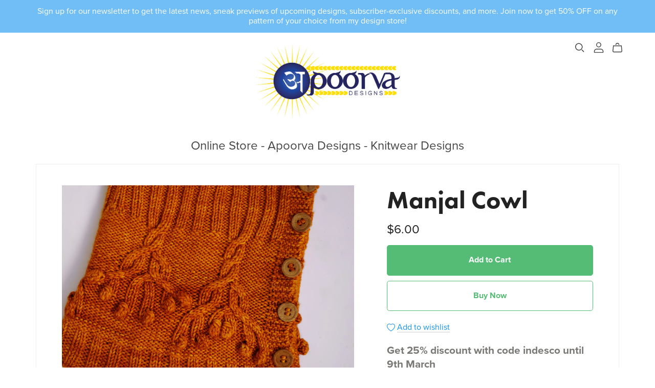

--- FILE ---
content_type: text/html; charset=UTF-8
request_url: https://payhip.com/editorv2_shop_aux/products_are_in_wishlist_ajax?1768894337875
body_size: 292
content:
{"productKeysInWishlist":[],"productKeysAlreadyInBuyerAccount":false,"collabMetaData":{"5c7FA":{"hasCollaborators":false}}}